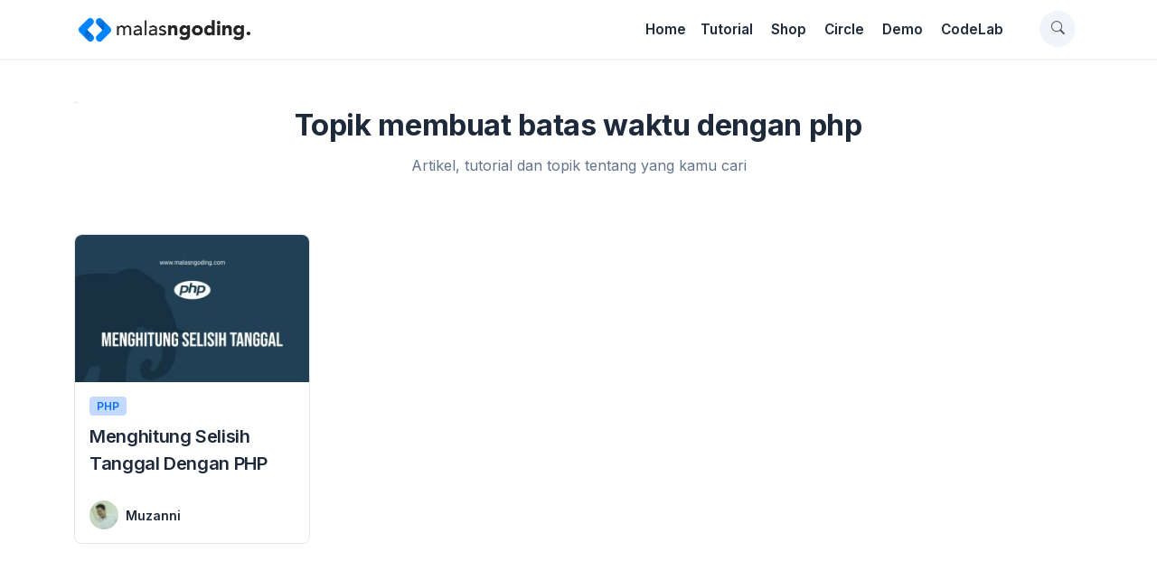

--- FILE ---
content_type: text/html; charset=UTF-8
request_url: https://www.malasngoding.com/tag/membuat-batas-waktu-dengan-php/
body_size: 13055
content:
 <!DOCTYPE html>
 <html lang="id-ID">
 <head>
 	<meta charset="UTF-8">	
 	<meta charset="utf-8">
 	<meta http-equiv="X-UA-Compatible" content="IE=edge">
 	<meta name="viewport" content="width=device-width,initial-scale=1">
 	<meta name="facebook-domain-verification" content="6cc81ind4veuimm8b41ibk441ezmht" />
 	<title>Materi tentang membuat batas waktu dengan php - Malas Ngoding</title>
 	<link rel="profile" href="https://gmpg.org/xfn/11">
 	<link rel="pingback" href="https://www.malasngoding.com/xmlrpc.php">
 	<link href="https://www.malasngoding.com/tag/membuat-batas-waktu-dengan-php/" hreflang='id-id' rel='alternate'/>
 	<link rel="icon" href="https://www.malasngoding.com/wp-content/uploads/2020/03/pavicon.png" type="image/x-icon" />
 	<link rel="shortcut icon" href="https://www.malasngoding.com/wp-content/uploads/2020/03/pavicon.png" type="image/x-icon" />
 	<!-- <link href="https://fonts.googleapis.com/css?family=Open+Sans:400,500,600,700" rel="stylesheet"> -->
 	<link rel="preconnect" href="https://fonts.googleapis.com">
 	<link rel="preconnect" href="https://fonts.gstatic.com" crossorigin>
 	<!-- <link href="https://fonts.googleapis.com/css2?family=Merriweather&family=Playfair+Display&display=swap" rel="stylesheet">  -->
 	 	<meta name='robots' content='index, follow, max-image-preview:large, max-snippet:-1, max-video-preview:-1' />

	<!-- This site is optimized with the Yoast SEO plugin v22.3 - https://yoast.com/wordpress/plugins/seo/ -->
	<link rel="canonical" href="https://www.malasngoding.com/tag/membuat-batas-waktu-dengan-php/" />
	<meta property="og:locale" content="en_US" />
	<meta property="og:type" content="article" />
	<meta property="og:title" content="Materi tentang membuat batas waktu dengan php - Malas Ngoding" />
	<meta property="og:url" content="https://www.malasngoding.com/tag/membuat-batas-waktu-dengan-php/" />
	<meta property="og:site_name" content="Malas Ngoding" />
	<meta name="twitter:card" content="summary_large_image" />
	<script type="application/ld+json" class="yoast-schema-graph">{"@context":"https://schema.org","@graph":[{"@type":"CollectionPage","@id":"https://www.malasngoding.com/tag/membuat-batas-waktu-dengan-php/","url":"https://www.malasngoding.com/tag/membuat-batas-waktu-dengan-php/","name":"Materi tentang membuat batas waktu dengan php - Malas Ngoding","isPartOf":{"@id":"https://www.malasngoding.com/#website"},"primaryImageOfPage":{"@id":"https://www.malasngoding.com/tag/membuat-batas-waktu-dengan-php/#primaryimage"},"image":{"@id":"https://www.malasngoding.com/tag/membuat-batas-waktu-dengan-php/#primaryimage"},"thumbnailUrl":"https://www.malasngoding.com/wp-content/uploads/2023/11/cover-menghitung-selisih-tanggal-dengan-php.jpg","breadcrumb":{"@id":"https://www.malasngoding.com/tag/membuat-batas-waktu-dengan-php/#breadcrumb"},"inLanguage":"en-US"},{"@type":"ImageObject","inLanguage":"en-US","@id":"https://www.malasngoding.com/tag/membuat-batas-waktu-dengan-php/#primaryimage","url":"https://www.malasngoding.com/wp-content/uploads/2023/11/cover-menghitung-selisih-tanggal-dengan-php.jpg","contentUrl":"https://www.malasngoding.com/wp-content/uploads/2023/11/cover-menghitung-selisih-tanggal-dengan-php.jpg","width":945,"height":595,"caption":"menghitung selisih tanggal pada php"},{"@type":"BreadcrumbList","@id":"https://www.malasngoding.com/tag/membuat-batas-waktu-dengan-php/#breadcrumb","itemListElement":[{"@type":"ListItem","position":1,"name":"Home","item":"https://www.malasngoding.com/"},{"@type":"ListItem","position":2,"name":"membuat batas waktu dengan php"}]},{"@type":"WebSite","@id":"https://www.malasngoding.com/#website","url":"https://www.malasngoding.com/","name":"Malas Ngoding","description":"Tutorial belajar pemrograman web, mobile, design","potentialAction":[{"@type":"SearchAction","target":{"@type":"EntryPoint","urlTemplate":"https://www.malasngoding.com/?s={search_term_string}"},"query-input":"required name=search_term_string"}],"inLanguage":"en-US"}]}</script>
	<!-- / Yoast SEO plugin. -->


<link rel='dns-prefetch' href='//cpwebassets.codepen.io' />
<link rel='dns-prefetch' href='//ajax.googleapis.com' />
<link rel='dns-prefetch' href='//cdn.jsdelivr.net' />
<link rel="alternate" type="application/rss+xml" title="Malas Ngoding &raquo; membuat batas waktu dengan php Tag Feed" href="https://www.malasngoding.com/tag/membuat-batas-waktu-dengan-php/feed/" />
<script type="text/javascript">
window._wpemojiSettings = {"baseUrl":"https:\/\/s.w.org\/images\/core\/emoji\/14.0.0\/72x72\/","ext":".png","svgUrl":"https:\/\/s.w.org\/images\/core\/emoji\/14.0.0\/svg\/","svgExt":".svg","source":{"concatemoji":"https:\/\/www.malasngoding.com\/wp-includes\/js\/wp-emoji-release.min.js?ver=5deecd3297e96c3d31ebc6b0a7dae6ad"}};
/*! This file is auto-generated */
!function(i,n){var o,s,e;function c(e){try{var t={supportTests:e,timestamp:(new Date).valueOf()};sessionStorage.setItem(o,JSON.stringify(t))}catch(e){}}function p(e,t,n){e.clearRect(0,0,e.canvas.width,e.canvas.height),e.fillText(t,0,0);var t=new Uint32Array(e.getImageData(0,0,e.canvas.width,e.canvas.height).data),r=(e.clearRect(0,0,e.canvas.width,e.canvas.height),e.fillText(n,0,0),new Uint32Array(e.getImageData(0,0,e.canvas.width,e.canvas.height).data));return t.every(function(e,t){return e===r[t]})}function u(e,t,n){switch(t){case"flag":return n(e,"\ud83c\udff3\ufe0f\u200d\u26a7\ufe0f","\ud83c\udff3\ufe0f\u200b\u26a7\ufe0f")?!1:!n(e,"\ud83c\uddfa\ud83c\uddf3","\ud83c\uddfa\u200b\ud83c\uddf3")&&!n(e,"\ud83c\udff4\udb40\udc67\udb40\udc62\udb40\udc65\udb40\udc6e\udb40\udc67\udb40\udc7f","\ud83c\udff4\u200b\udb40\udc67\u200b\udb40\udc62\u200b\udb40\udc65\u200b\udb40\udc6e\u200b\udb40\udc67\u200b\udb40\udc7f");case"emoji":return!n(e,"\ud83e\udef1\ud83c\udffb\u200d\ud83e\udef2\ud83c\udfff","\ud83e\udef1\ud83c\udffb\u200b\ud83e\udef2\ud83c\udfff")}return!1}function f(e,t,n){var r="undefined"!=typeof WorkerGlobalScope&&self instanceof WorkerGlobalScope?new OffscreenCanvas(300,150):i.createElement("canvas"),a=r.getContext("2d",{willReadFrequently:!0}),o=(a.textBaseline="top",a.font="600 32px Arial",{});return e.forEach(function(e){o[e]=t(a,e,n)}),o}function t(e){var t=i.createElement("script");t.src=e,t.defer=!0,i.head.appendChild(t)}"undefined"!=typeof Promise&&(o="wpEmojiSettingsSupports",s=["flag","emoji"],n.supports={everything:!0,everythingExceptFlag:!0},e=new Promise(function(e){i.addEventListener("DOMContentLoaded",e,{once:!0})}),new Promise(function(t){var n=function(){try{var e=JSON.parse(sessionStorage.getItem(o));if("object"==typeof e&&"number"==typeof e.timestamp&&(new Date).valueOf()<e.timestamp+604800&&"object"==typeof e.supportTests)return e.supportTests}catch(e){}return null}();if(!n){if("undefined"!=typeof Worker&&"undefined"!=typeof OffscreenCanvas&&"undefined"!=typeof URL&&URL.createObjectURL&&"undefined"!=typeof Blob)try{var e="postMessage("+f.toString()+"("+[JSON.stringify(s),u.toString(),p.toString()].join(",")+"));",r=new Blob([e],{type:"text/javascript"}),a=new Worker(URL.createObjectURL(r),{name:"wpTestEmojiSupports"});return void(a.onmessage=function(e){c(n=e.data),a.terminate(),t(n)})}catch(e){}c(n=f(s,u,p))}t(n)}).then(function(e){for(var t in e)n.supports[t]=e[t],n.supports.everything=n.supports.everything&&n.supports[t],"flag"!==t&&(n.supports.everythingExceptFlag=n.supports.everythingExceptFlag&&n.supports[t]);n.supports.everythingExceptFlag=n.supports.everythingExceptFlag&&!n.supports.flag,n.DOMReady=!1,n.readyCallback=function(){n.DOMReady=!0}}).then(function(){return e}).then(function(){var e;n.supports.everything||(n.readyCallback(),(e=n.source||{}).concatemoji?t(e.concatemoji):e.wpemoji&&e.twemoji&&(t(e.twemoji),t(e.wpemoji)))}))}((window,document),window._wpemojiSettings);
</script>
<style type="text/css">
img.wp-smiley,
img.emoji {
	display: inline !important;
	border: none !important;
	box-shadow: none !important;
	height: 1em !important;
	width: 1em !important;
	margin: 0 0.07em !important;
	vertical-align: -0.1em !important;
	background: none !important;
	padding: 0 !important;
}
</style>
	<link rel='stylesheet' id='crayon-css' href='https://www.malasngoding.com/wp-content/plugins/crayon-syntax-highlighter/css/min/crayon.min.css?ver=_2.7.2_beta' type='text/css' media='all' />
<link rel='stylesheet' id='crayon-theme-classic-css' href='https://www.malasngoding.com/wp-content/plugins/crayon-syntax-highlighter/themes/classic/classic.css?ver=_2.7.2_beta' type='text/css' media='all' />
<link rel='stylesheet' id='crayon-font-monaco-css' href='https://www.malasngoding.com/wp-content/plugins/crayon-syntax-highlighter/fonts/monaco.css?ver=_2.7.2_beta' type='text/css' media='all' />
<link rel='stylesheet' id='wp-block-library-css' href='https://www.malasngoding.com/wp-includes/css/dist/block-library/style.min.css?ver=5deecd3297e96c3d31ebc6b0a7dae6ad' type='text/css' media='all' />
<style id='classic-theme-styles-inline-css' type='text/css'>
/*! This file is auto-generated */
.wp-block-button__link{color:#fff;background-color:#32373c;border-radius:9999px;box-shadow:none;text-decoration:none;padding:calc(.667em + 2px) calc(1.333em + 2px);font-size:1.125em}.wp-block-file__button{background:#32373c;color:#fff;text-decoration:none}
</style>
<style id='global-styles-inline-css' type='text/css'>
body{--wp--preset--color--black: #000000;--wp--preset--color--cyan-bluish-gray: #abb8c3;--wp--preset--color--white: #ffffff;--wp--preset--color--pale-pink: #f78da7;--wp--preset--color--vivid-red: #cf2e2e;--wp--preset--color--luminous-vivid-orange: #ff6900;--wp--preset--color--luminous-vivid-amber: #fcb900;--wp--preset--color--light-green-cyan: #7bdcb5;--wp--preset--color--vivid-green-cyan: #00d084;--wp--preset--color--pale-cyan-blue: #8ed1fc;--wp--preset--color--vivid-cyan-blue: #0693e3;--wp--preset--color--vivid-purple: #9b51e0;--wp--preset--gradient--vivid-cyan-blue-to-vivid-purple: linear-gradient(135deg,rgba(6,147,227,1) 0%,rgb(155,81,224) 100%);--wp--preset--gradient--light-green-cyan-to-vivid-green-cyan: linear-gradient(135deg,rgb(122,220,180) 0%,rgb(0,208,130) 100%);--wp--preset--gradient--luminous-vivid-amber-to-luminous-vivid-orange: linear-gradient(135deg,rgba(252,185,0,1) 0%,rgba(255,105,0,1) 100%);--wp--preset--gradient--luminous-vivid-orange-to-vivid-red: linear-gradient(135deg,rgba(255,105,0,1) 0%,rgb(207,46,46) 100%);--wp--preset--gradient--very-light-gray-to-cyan-bluish-gray: linear-gradient(135deg,rgb(238,238,238) 0%,rgb(169,184,195) 100%);--wp--preset--gradient--cool-to-warm-spectrum: linear-gradient(135deg,rgb(74,234,220) 0%,rgb(151,120,209) 20%,rgb(207,42,186) 40%,rgb(238,44,130) 60%,rgb(251,105,98) 80%,rgb(254,248,76) 100%);--wp--preset--gradient--blush-light-purple: linear-gradient(135deg,rgb(255,206,236) 0%,rgb(152,150,240) 100%);--wp--preset--gradient--blush-bordeaux: linear-gradient(135deg,rgb(254,205,165) 0%,rgb(254,45,45) 50%,rgb(107,0,62) 100%);--wp--preset--gradient--luminous-dusk: linear-gradient(135deg,rgb(255,203,112) 0%,rgb(199,81,192) 50%,rgb(65,88,208) 100%);--wp--preset--gradient--pale-ocean: linear-gradient(135deg,rgb(255,245,203) 0%,rgb(182,227,212) 50%,rgb(51,167,181) 100%);--wp--preset--gradient--electric-grass: linear-gradient(135deg,rgb(202,248,128) 0%,rgb(113,206,126) 100%);--wp--preset--gradient--midnight: linear-gradient(135deg,rgb(2,3,129) 0%,rgb(40,116,252) 100%);--wp--preset--font-size--small: 13px;--wp--preset--font-size--medium: 20px;--wp--preset--font-size--large: 36px;--wp--preset--font-size--x-large: 42px;--wp--preset--spacing--20: 0.44rem;--wp--preset--spacing--30: 0.67rem;--wp--preset--spacing--40: 1rem;--wp--preset--spacing--50: 1.5rem;--wp--preset--spacing--60: 2.25rem;--wp--preset--spacing--70: 3.38rem;--wp--preset--spacing--80: 5.06rem;--wp--preset--shadow--natural: 6px 6px 9px rgba(0, 0, 0, 0.2);--wp--preset--shadow--deep: 12px 12px 50px rgba(0, 0, 0, 0.4);--wp--preset--shadow--sharp: 6px 6px 0px rgba(0, 0, 0, 0.2);--wp--preset--shadow--outlined: 6px 6px 0px -3px rgba(255, 255, 255, 1), 6px 6px rgba(0, 0, 0, 1);--wp--preset--shadow--crisp: 6px 6px 0px rgba(0, 0, 0, 1);}:where(.is-layout-flex){gap: 0.5em;}:where(.is-layout-grid){gap: 0.5em;}body .is-layout-flow > .alignleft{float: left;margin-inline-start: 0;margin-inline-end: 2em;}body .is-layout-flow > .alignright{float: right;margin-inline-start: 2em;margin-inline-end: 0;}body .is-layout-flow > .aligncenter{margin-left: auto !important;margin-right: auto !important;}body .is-layout-constrained > .alignleft{float: left;margin-inline-start: 0;margin-inline-end: 2em;}body .is-layout-constrained > .alignright{float: right;margin-inline-start: 2em;margin-inline-end: 0;}body .is-layout-constrained > .aligncenter{margin-left: auto !important;margin-right: auto !important;}body .is-layout-constrained > :where(:not(.alignleft):not(.alignright):not(.alignfull)){max-width: var(--wp--style--global--content-size);margin-left: auto !important;margin-right: auto !important;}body .is-layout-constrained > .alignwide{max-width: var(--wp--style--global--wide-size);}body .is-layout-flex{display: flex;}body .is-layout-flex{flex-wrap: wrap;align-items: center;}body .is-layout-flex > *{margin: 0;}body .is-layout-grid{display: grid;}body .is-layout-grid > *{margin: 0;}:where(.wp-block-columns.is-layout-flex){gap: 2em;}:where(.wp-block-columns.is-layout-grid){gap: 2em;}:where(.wp-block-post-template.is-layout-flex){gap: 1.25em;}:where(.wp-block-post-template.is-layout-grid){gap: 1.25em;}.has-black-color{color: var(--wp--preset--color--black) !important;}.has-cyan-bluish-gray-color{color: var(--wp--preset--color--cyan-bluish-gray) !important;}.has-white-color{color: var(--wp--preset--color--white) !important;}.has-pale-pink-color{color: var(--wp--preset--color--pale-pink) !important;}.has-vivid-red-color{color: var(--wp--preset--color--vivid-red) !important;}.has-luminous-vivid-orange-color{color: var(--wp--preset--color--luminous-vivid-orange) !important;}.has-luminous-vivid-amber-color{color: var(--wp--preset--color--luminous-vivid-amber) !important;}.has-light-green-cyan-color{color: var(--wp--preset--color--light-green-cyan) !important;}.has-vivid-green-cyan-color{color: var(--wp--preset--color--vivid-green-cyan) !important;}.has-pale-cyan-blue-color{color: var(--wp--preset--color--pale-cyan-blue) !important;}.has-vivid-cyan-blue-color{color: var(--wp--preset--color--vivid-cyan-blue) !important;}.has-vivid-purple-color{color: var(--wp--preset--color--vivid-purple) !important;}.has-black-background-color{background-color: var(--wp--preset--color--black) !important;}.has-cyan-bluish-gray-background-color{background-color: var(--wp--preset--color--cyan-bluish-gray) !important;}.has-white-background-color{background-color: var(--wp--preset--color--white) !important;}.has-pale-pink-background-color{background-color: var(--wp--preset--color--pale-pink) !important;}.has-vivid-red-background-color{background-color: var(--wp--preset--color--vivid-red) !important;}.has-luminous-vivid-orange-background-color{background-color: var(--wp--preset--color--luminous-vivid-orange) !important;}.has-luminous-vivid-amber-background-color{background-color: var(--wp--preset--color--luminous-vivid-amber) !important;}.has-light-green-cyan-background-color{background-color: var(--wp--preset--color--light-green-cyan) !important;}.has-vivid-green-cyan-background-color{background-color: var(--wp--preset--color--vivid-green-cyan) !important;}.has-pale-cyan-blue-background-color{background-color: var(--wp--preset--color--pale-cyan-blue) !important;}.has-vivid-cyan-blue-background-color{background-color: var(--wp--preset--color--vivid-cyan-blue) !important;}.has-vivid-purple-background-color{background-color: var(--wp--preset--color--vivid-purple) !important;}.has-black-border-color{border-color: var(--wp--preset--color--black) !important;}.has-cyan-bluish-gray-border-color{border-color: var(--wp--preset--color--cyan-bluish-gray) !important;}.has-white-border-color{border-color: var(--wp--preset--color--white) !important;}.has-pale-pink-border-color{border-color: var(--wp--preset--color--pale-pink) !important;}.has-vivid-red-border-color{border-color: var(--wp--preset--color--vivid-red) !important;}.has-luminous-vivid-orange-border-color{border-color: var(--wp--preset--color--luminous-vivid-orange) !important;}.has-luminous-vivid-amber-border-color{border-color: var(--wp--preset--color--luminous-vivid-amber) !important;}.has-light-green-cyan-border-color{border-color: var(--wp--preset--color--light-green-cyan) !important;}.has-vivid-green-cyan-border-color{border-color: var(--wp--preset--color--vivid-green-cyan) !important;}.has-pale-cyan-blue-border-color{border-color: var(--wp--preset--color--pale-cyan-blue) !important;}.has-vivid-cyan-blue-border-color{border-color: var(--wp--preset--color--vivid-cyan-blue) !important;}.has-vivid-purple-border-color{border-color: var(--wp--preset--color--vivid-purple) !important;}.has-vivid-cyan-blue-to-vivid-purple-gradient-background{background: var(--wp--preset--gradient--vivid-cyan-blue-to-vivid-purple) !important;}.has-light-green-cyan-to-vivid-green-cyan-gradient-background{background: var(--wp--preset--gradient--light-green-cyan-to-vivid-green-cyan) !important;}.has-luminous-vivid-amber-to-luminous-vivid-orange-gradient-background{background: var(--wp--preset--gradient--luminous-vivid-amber-to-luminous-vivid-orange) !important;}.has-luminous-vivid-orange-to-vivid-red-gradient-background{background: var(--wp--preset--gradient--luminous-vivid-orange-to-vivid-red) !important;}.has-very-light-gray-to-cyan-bluish-gray-gradient-background{background: var(--wp--preset--gradient--very-light-gray-to-cyan-bluish-gray) !important;}.has-cool-to-warm-spectrum-gradient-background{background: var(--wp--preset--gradient--cool-to-warm-spectrum) !important;}.has-blush-light-purple-gradient-background{background: var(--wp--preset--gradient--blush-light-purple) !important;}.has-blush-bordeaux-gradient-background{background: var(--wp--preset--gradient--blush-bordeaux) !important;}.has-luminous-dusk-gradient-background{background: var(--wp--preset--gradient--luminous-dusk) !important;}.has-pale-ocean-gradient-background{background: var(--wp--preset--gradient--pale-ocean) !important;}.has-electric-grass-gradient-background{background: var(--wp--preset--gradient--electric-grass) !important;}.has-midnight-gradient-background{background: var(--wp--preset--gradient--midnight) !important;}.has-small-font-size{font-size: var(--wp--preset--font-size--small) !important;}.has-medium-font-size{font-size: var(--wp--preset--font-size--medium) !important;}.has-large-font-size{font-size: var(--wp--preset--font-size--large) !important;}.has-x-large-font-size{font-size: var(--wp--preset--font-size--x-large) !important;}
.wp-block-navigation a:where(:not(.wp-element-button)){color: inherit;}
:where(.wp-block-post-template.is-layout-flex){gap: 1.25em;}:where(.wp-block-post-template.is-layout-grid){gap: 1.25em;}
:where(.wp-block-columns.is-layout-flex){gap: 2em;}:where(.wp-block-columns.is-layout-grid){gap: 2em;}
.wp-block-pullquote{font-size: 1.5em;line-height: 1.6;}
</style>
<link rel='stylesheet' id='woocommerce-layout-css' href='https://www.malasngoding.com/wp-content/plugins/woocommerce/assets/css/woocommerce-layout.css?ver=8.7.2' type='text/css' media='all' />
<link rel='stylesheet' id='woocommerce-smallscreen-css' href='https://www.malasngoding.com/wp-content/plugins/woocommerce/assets/css/woocommerce-smallscreen.css?ver=8.7.2' type='text/css' media='only screen and (max-width: 768px)' />
<link rel='stylesheet' id='woocommerce-general-css' href='https://www.malasngoding.com/wp-content/plugins/woocommerce/assets/css/woocommerce.css?ver=8.7.2' type='text/css' media='all' />
<style id='woocommerce-inline-inline-css' type='text/css'>
.woocommerce form .form-row .required { visibility: visible; }
</style>
<link rel='stylesheet' id='bootstrap-icon-css' href='//cdn.jsdelivr.net/npm/bootstrap-icons@1.10.5/font/bootstrap-icons.css?ver=5deecd3297e96c3d31ebc6b0a7dae6ad' type='text/css' media='all' />
<link rel='stylesheet' id='bootstrap-css' href='https://www.malasngoding.com/wp-content/themes/malasngodingv4/assets/css/bootstrap.min.css?ver=5deecd3297e96c3d31ebc6b0a7dae6ad' type='text/css' media='all' />
<link rel='stylesheet' id='style-css' href='https://www.malasngoding.com/wp-content/themes/malasngodingv4/style.css?ver=5deecd3297e96c3d31ebc6b0a7dae6ad' type='text/css' media='all' />
<script type='text/javascript' src='https://www.malasngoding.com/wp-includes/js/jquery/jquery.min.js?ver=3.7.0' id='jquery-core-js'></script>
<script type='text/javascript' src='https://www.malasngoding.com/wp-includes/js/jquery/jquery-migrate.min.js?ver=3.4.1' id='jquery-migrate-js'></script>
<script type='text/javascript' id='crayon_js-js-extra'>
/* <![CDATA[ */
var CrayonSyntaxSettings = {"version":"_2.7.2_beta","is_admin":"0","ajaxurl":"https:\/\/www.malasngoding.com\/wp-admin\/admin-ajax.php","prefix":"crayon-","setting":"crayon-setting","selected":"crayon-setting-selected","changed":"crayon-setting-changed","special":"crayon-setting-special","orig_value":"data-orig-value","debug":""};
var CrayonSyntaxStrings = {"copy":"Press %s to Copy, %s to Paste","minimize":"Click To Expand Code"};
/* ]]> */
</script>
<script type='text/javascript' src='https://www.malasngoding.com/wp-content/plugins/crayon-syntax-highlighter/js/min/crayon.min.js?ver=_2.7.2_beta' id='crayon_js-js'></script>
<script type='text/javascript' src='https://www.malasngoding.com/wp-content/plugins/woocommerce/assets/js/jquery-blockui/jquery.blockUI.min.js?ver=2.7.0-wc.8.7.2' id='jquery-blockui-js' defer data-wp-strategy='defer'></script>
<script type='text/javascript' id='wc-add-to-cart-js-extra'>
/* <![CDATA[ */
var wc_add_to_cart_params = {"ajax_url":"\/wp-admin\/admin-ajax.php","wc_ajax_url":"\/?wc-ajax=%%endpoint%%","i18n_view_cart":"View cart","cart_url":"https:\/\/www.malasngoding.com\/cart\/","is_cart":"","cart_redirect_after_add":"no"};
/* ]]> */
</script>
<script type='text/javascript' src='https://www.malasngoding.com/wp-content/plugins/woocommerce/assets/js/frontend/add-to-cart.min.js?ver=8.7.2' id='wc-add-to-cart-js' defer data-wp-strategy='defer'></script>
<script type='text/javascript' src='https://www.malasngoding.com/wp-content/plugins/woocommerce/assets/js/js-cookie/js.cookie.min.js?ver=2.1.4-wc.8.7.2' id='js-cookie-js' defer data-wp-strategy='defer'></script>
<script type='text/javascript' id='woocommerce-js-extra'>
/* <![CDATA[ */
var woocommerce_params = {"ajax_url":"\/wp-admin\/admin-ajax.php","wc_ajax_url":"\/?wc-ajax=%%endpoint%%"};
/* ]]> */
</script>
<script type='text/javascript' src='https://www.malasngoding.com/wp-content/plugins/woocommerce/assets/js/frontend/woocommerce.min.js?ver=8.7.2' id='woocommerce-js' defer data-wp-strategy='defer'></script>
<script type='text/javascript' src='https://ajax.googleapis.com/ajax/libs/jquery/3.2.1/jquery.min.js?ver=5deecd3297e96c3d31ebc6b0a7dae6ad' id='jquery.min.js-js'></script>
<script type='text/javascript' src='https://www.malasngoding.com/wp-content/themes/malasngodingv4/assets/js/popper.min.js?ver=5deecd3297e96c3d31ebc6b0a7dae6ad' id='popper.min.js-js'></script>
<script type='text/javascript' src='https://www.malasngoding.com/wp-content/themes/malasngodingv4/assets/js/bootstrap.min.js?ver=5deecd3297e96c3d31ebc6b0a7dae6ad' id='bootstrap.js-js'></script>
<script type='text/javascript' src='https://www.malasngoding.com/wp-content/themes/malasngodingv4/assets/js/holder.min.js?ver=5deecd3297e96c3d31ebc6b0a7dae6ad' id='holder.min.js-js'></script>
<script type='text/javascript' src='https://www.malasngoding.com/wp-content/themes/malasngodingv4/assets/js/malasngoding.js?ver=5deecd3297e96c3d31ebc6b0a7dae6ad' id='malasngoding.js-js'></script>
<link rel="https://api.w.org/" href="https://www.malasngoding.com/wp-json/" /><link rel="alternate" type="application/json" href="https://www.malasngoding.com/wp-json/wp/v2/tags/6358" /><link rel="EditURI" type="application/rsd+xml" title="RSD" href="https://www.malasngoding.com/xmlrpc.php?rsd" />
		<script>
			document.documentElement.className = document.documentElement.className.replace( 'no-js', 'js' );
		</script>
				<style>
			.no-js img.lazyload { display: none; }
			figure.wp-block-image img.lazyloading { min-width: 150px; }
							.lazyload, .lazyloading { opacity: 0; }
				.lazyloaded {
					opacity: 1;
					transition: opacity 400ms;
					transition-delay: 0ms;
				}
					</style>
			<noscript><style>.woocommerce-product-gallery{ opacity: 1 !important; }</style></noscript>
	
 	<!-- <script async src="https://pagead2.googlesyndication.com/pagead/js/adsbygoogle.js?client=ca-pub-1578928137825586"
 	crossorigin="anonymous"></script> -->

 	<!-- google site verification -->
 	<meta name="google-site-verification" content="hhP-8nxm9hqPPU4TWzvch7L5U2B_qr-nviWzHhOMY3g" />
 	<meta name="msvalidate.01" content="7455FA86CA32441C7F0838B9F61317DA" />

 	<script>
 		(function(i,s,o,g,r,a,m){i['GoogleAnalyticsObject']=r;i[r]=i[r]||function(){
 			(i[r].q=i[r].q||[]).push(arguments)},i[r].l=1*new Date();a=s.createElement(o),
 			m=s.getElementsByTagName(o)[0];a.async=1;a.src=g;m.parentNode.insertBefore(a,m)
 		})(window,document,'script','//www.google-analytics.com/analytics.js','ga');

 		ga('create', 'UA-71840134-1', 'auto');
 		ga('send', 'pageview');
 	</script>
 	<!-- end google site verification -->

 </head>
 <body data-rsssl=1 class="archive tag tag-membuat-batas-waktu-dengan-php tag-6358 theme-malasngodingv4 woocommerce-no-js">

 	<div id="fb-root"></div>
 	<script>(function(d, s, id) {
 		var js, fjs = d.getElementsByTagName(s)[0];
 		if (d.getElementById(id)) return;
 		js = d.createElement(s); js.id = id;
 		js.src = "//connect.facebook.net/id_ID/sdk.js#xfbml=1&version=v2.5";
 		fjs.parentNode.insertBefore(js, fjs);
 	}(document, 'script', 'facebook-jssdk'));</script>

 	<!-- <header>
 		<nav class="navbar navbar-expand-lg">
 			<div class="container px-0 px-md-3">

 				<a class="navbar-brand d-flex" href="https://www.malasngoding.com" title="Malas Ngoding | Tutorial belajar pemrograman web, mobile, desktop" alt="Malas Ngoding | Tutorial belajar pemrograman web, mobile, desktop">
 					<img   data-src="https://localhost/malasngoding/wp-content/uploads/2023/06/logo.png" class="logo lazyload" src="[data-uri]"><noscript><img class="logo" src="https://localhost/malasngoding/wp-content/uploads/2023/06/logo.png"></noscript>
 				</a>

 				<button class="navbar-toggler" type="button" data-bs-toggle="collapse" data-bs-target="#primary-menu" aria-controls="primary-menu" aria-expanded="false" aria-label="Toggle navigation">
 					<span class="navbar-toggler-icon"></span>
 				</button>

 				<div class="collapse navbar-collapse pt-3 pt-lg-0" id="primary-menu">
 					<ul class="navbar-nav ms-lg-4 me-auto mb-2 mb-lg-0">
 						<li class="nav-item me-">
 							<a class="nav-link active" aria-current="page" href="#">Home</a>
 						</li>
 						<li class="nav-item me-">
 							<a class="nav-link" href="#">Tutorial</a>
 						</li>
 						<li class="nav-item me-">
 							<a class="nav-link" href="#">Roadmap</a>
 						</li>
						<li class="nav-item me-">
							<a class="nav-link" href="#">Shop</a>
						</li>
						<li class="nav-item me-">
							<a class="nav-link" href="#">Circle</a>
						</li>
						<li class="nav-item me-">
							<a class="nav-link" href="#">CodeLab</a>
						</li>
						<li class="nav-item dropdown">
							<a class="nav-link dropdown-toggle" href="#" role="button" data-bs-toggle="dropdown" aria-expanded="false">
								ToolBox
							</a>
							<ul class="dropdown-menu mt-2 py-3">
								<li>
									<a class="dropdown-item py-2" href="">
										<div class="d-flex align-items-center">
											<i class="bi bi-file-text fs-4 text-primary"></i>
											<div class="ms-3">
												<h5 class="mb-0">Dummy Data Generator</h5>
												<p class="mb-0 small">
													<small>Buat ribuan data dummy</small>
												</p>
											</div>
										</div>
									</a>
								</li>
								<li>
									<a class="dropdown-item py-2" href="">
										<div class="d-flex align-items-center">
											<i class="bi bi-file-text fs-4 text-primary"></i>
											<div class="ms-3">
												<h5 class="mb-0">Password Generator</h5>
												<p class="mb-0 small">
													<small>Enkripsi password</small>
												</p>
											</div>
										</div>
									</a>
								</li>
								<li>
									<a class="dropdown-item py-2" href="">
										<div class="d-flex align-items-center">
											<i class="bi bi-file-text fs-4 text-primary"></i>
											<div class="ms-3">
												<h5 class="mb-0">CRUD Builder</h5>
												<p class="mb-0 small">
													<small>Buat CRUD otomatis tanpa coding</small>
												</p>
											</div>
										</div>
									</a>
								</li>
								<li>
									<a class="dropdown-item py-2" href="">
										<div class="d-flex align-items-center">
											<i class="bi bi-file-text fs-4 text-primary"></i>
											<div class="ms-3">
												<h5 class="mb-0">Bootstrap Builder</h5>
												<p class="mb-0 small">
													<small>Buat Template Bootstrap tanpa coding</small>
												</p>
											</div>
										</div>
									</a>
								</li>
							</ul>
						</li>
					</ul>

					<div class="gap-5">
						<button type="button" class="rounded-circle form-check fs- btn btn-light btn-icon rounded-circle ms-1" data-bs-toggle="modal" data-bs-target="#mocalCari"><i class="bi bi-search"></i></button>
						<a href="" class="rounded-circle form-check fs- btn btn-light btn-icon rounded-circle ms-1"><i class="bi bi-sun-fill"></i></a>
						<a href="https://www.malasngoding.com/login" class="btn btn-outline-primary ms-1">Sign In</a>
						<a href="https://www.malasngoding.com/register" class="btn btn-primary ms-1">Sign Up</a>
					</div>

				</div>
			</div>
		</nav>
 	</header> -->

 	<header>
 		<nav class="navbar navbar-expand-lg">
 			<div class="container px-0 px-md-3">

 				<a class="navbar-brand d-flex" href="https://www.malasngoding.com" title="Malas Ngoding | Tutorial belajar pemrograman web, mobile, desktop" alt="Malas Ngoding | Tutorial belajar pemrograman web, mobile, desktop">
 					<img height="28" width="192"  alt="Tutorial belajar pemrograman web, mobile, desktop"  data-src="https://www.malasngoding.com/wp-content/themes/malasngodingv4/img/logo.svg" class="logo lazyload" src="[data-uri]"><noscript><img height="28" width="192" class="logo" alt="Tutorial belajar pemrograman web, mobile, desktop" src="https://www.malasngoding.com/wp-content/themes/malasngodingv4/img/logo.svg"></noscript>
 				</a>

 				<button class="navbar-toggler" type="button" data-bs-toggle="collapse" data-bs-target="#primary-menu" aria-controls="primary-menu" aria-expanded="false" aria-label="Toggle navigation">
 					<span class="navbar-toggler-icon"></span>
 				</button>

 				<div class="collapse navbar-collapse pt-3 pt-lg-0" id="primary-menu">
 					<ul class="navbar-nav me-lg-4 ms-auto mb-2 mb-lg-0">
 						<li class="nav-item me-">
 							<a class="nav-link active" aria-current="page" href="https://www.malasngoding.com">Home</a>
 						</li>
 						<li class="nav-item me-lg-1">
 							<a class="nav-link" href="https://www.malasngoding.com/tutorial">Tutorial</a>
 						</li>
						<li class="nav-item me-lg-1">
							<a class="nav-link" href="https://www.malasngoding.com/shop">Shop</a>
						</li>
						<li class="nav-item me-lg-1">
							<a class="nav-link" href="https://www.malasngoding.com/circle">Circle</a>
						</li>
						<li class="nav-item me-lg-1">
							<a class="nav-link" href="https://www.malasngoding.com/demo">Demo</a>
						</li>
						<li class="nav-item me-lg-1">
							<a class="nav-link" href="https://www.malasngoding.com/lab">CodeLab</a>
						</li>						
					</ul>

					<div class="gap-5">
						<button type="button" class="rounded-circle form-check fs- btn btn-light btn-icon rounded-circle ms-1 me-1" data-bs-toggle="modal" data-bs-target="#mocalCari" aria-label="Search" role="button" title="Cari tutorial"><i class="bi bi-search"></i></button>
						<!-- <a href="" class="rounded-circle form-check fs- btn btn-light btn-icon rounded-circle ms-1 me-1"><i class="bi bi-sun-fill"></i></a> -->
						<!-- <a href="https://www.malasngoding.com/login" class="btn btn-outline-primary ms-1">Sign In</a> -->
						<!-- <a href="https://www.malasngoding.com/register" class="btn btn-primary ms-1">Sign Up</a> -->
					</div>

				</div>
			</div>
		</nav>
 	</header>

 	<div class="modal fade" id="mocalCari" tabindex="-1" aria-labelledby="exampleModalLabel" aria-hidden="true">
 		<div class="modal-dialog modal-dialog-centered modal-lg">
 			<div class="modal-content">
 				<div class="modal-header border-0">
 					<button type="button" class="btn-close text-dark small" data-bs-dismiss="modal" aria-label="Close"></button>
 				</div>
 				<div class="modal-body pt-3 pb-5">

 					<form id="searchform" action="https://www.malasngoding.com/" class="" method="get">
 						<div class="row justify-content-center">
 							<div class="col-md-11 col-12">
 								<p class="text-dark fw-semi">Mau cari tutorial apa?</p>
 								<div class="input-group mb-2">
 									<span class="input-group-text bg-light" id="basic-addon1"><i class="bi bi-search"></i></span>
 									<input  autocomplete="off" type="text" class="form-control bg-light border-start-0" placeholder="Cari tutorial .." aria-label="Cari tutorial .." aria-describedby="basic-addon1" value="" name="s" id="s">
 								</div>
 							</div>
 						</div>
 					</form>

 				</div>
 			</div>
 		</div>
 	</div>






<main class="page-shop">
	
	<section class="py-5 bg-white">
		<div class="container">

			<div class="bg-white breadcrumbs">
				<p id="breadcrumbs" class="text-sembunyi bg-white m-0"><span><span><a href="https://www.malasngoding.com/">Home</a></span> » <span class="breadcrumb_last" aria-current="page">membuat batas waktu dengan php</span></span></p>			
			</div>

			<div class="mb-5">
				<div class="row justify-content-center text-center">
					<div class="col-lg-7">
						<h1 class="h1 fw-bold display-">
						Topik membuat batas waktu dengan php	
						</h1>
						<p class="fs-">Artikel, tutorial dan topik tentang yang kamu cari</p>
					</div>
				</div>
			</div>

			<div class="row flex-row">

								
					<div class="col-lg-3 col-md-4">
	<div class="post card card-post mb-4 rounded-3">
		<a href="https://www.malasngoding.com/menghitung-selisih-tanggal-dengan-php/" class="card-img-top">
			<!-- Img  -->
			<img width="300" height="189"   alt="menghitung selisih tanggal pada php" decoding="async" fetchpriority="high" data-srcset="https://www.malasngoding.com/wp-content/uploads/2023/11/cover-menghitung-selisih-tanggal-dengan-php-300x189.jpg 300w, https://www.malasngoding.com/wp-content/uploads/2023/11/cover-menghitung-selisih-tanggal-dengan-php-768x484.jpg 768w, https://www.malasngoding.com/wp-content/uploads/2023/11/cover-menghitung-selisih-tanggal-dengan-php-600x378.jpg 600w, https://www.malasngoding.com/wp-content/uploads/2023/11/cover-menghitung-selisih-tanggal-dengan-php.jpg 945w"  data-src="https://www.malasngoding.com/wp-content/uploads/2023/11/cover-menghitung-selisih-tanggal-dengan-php-300x189.jpg" data-sizes="(max-width: 300px) 100vw, 300px" class="card-img-top rounded-top-3 post-sampul  wp-post-image lazyload" src="[data-uri]" /><noscript><img width="300" height="189" src="https://www.malasngoding.com/wp-content/uploads/2023/11/cover-menghitung-selisih-tanggal-dengan-php-300x189.jpg" class="card-img-top rounded-top-3 post-sampul  wp-post-image" alt="menghitung selisih tanggal pada php" decoding="async" fetchpriority="high" srcset="https://www.malasngoding.com/wp-content/uploads/2023/11/cover-menghitung-selisih-tanggal-dengan-php-300x189.jpg 300w, https://www.malasngoding.com/wp-content/uploads/2023/11/cover-menghitung-selisih-tanggal-dengan-php-768x484.jpg 768w, https://www.malasngoding.com/wp-content/uploads/2023/11/cover-menghitung-selisih-tanggal-dengan-php-600x378.jpg 600w, https://www.malasngoding.com/wp-content/uploads/2023/11/cover-menghitung-selisih-tanggal-dengan-php.jpg 945w" sizes="(max-width: 300px) 100vw, 300px" /></noscript>		</a>
		<!-- Card body -->
		<div class="card-body ">

			<article class="">
				<span class="meta-category d-flex gap-2 mb-2">
					<a class="border-primary bg-opacity-25 fw-semibold d-block badge text-primary post-category bg-primary rounded-1" rel="category tag" href="https://www.malasngoding.com/category/php/">PHP</a>				</span>

				<h3 class="post-title entry-title">
					<a class="text-inherit" href="https://www.malasngoding.com/menghitung-selisih-tanggal-dengan-php/">Menghitung Selisih Tanggal Dengan PHP</a>
				</h3>	

				<div class="d-fle mb-4">
					<span class="meta-date updated text-sembunyi"><time class="entry-date published updated">11 November 2023</time></span>

					<div class="post-excerpt card-text text-sembunyi">
						Halo sobat MalasNgoding.com, pada materi kali ini kita akan mengupas mengenai bagaimana sih cara menghitung selisih dari dua tanggal berbeda menggunakan php? Mengingat materi ini ...					</div>
				</div>

				<div class="postmeta d-flex align-items-center ">
					<img alt='avatar'  data-srcset='https://secure.gravatar.com/avatar/44d7fa49b07e132d8a215954a71d2171?s=52&#038;d=mm&#038;r=g 2x'  height='26' width='26' decoding='async' data-src='https://secure.gravatar.com/avatar/44d7fa49b07e132d8a215954a71d2171?s=26&#038;d=mm&#038;r=g' class='avatar avatar-26 photo rounded-circle avatar-sm me-2 lazyload' src='[data-uri]' /><noscript><img alt='avatar' src='https://secure.gravatar.com/avatar/44d7fa49b07e132d8a215954a71d2171?s=26&#038;d=mm&#038;r=g' srcset='https://secure.gravatar.com/avatar/44d7fa49b07e132d8a215954a71d2171?s=52&#038;d=mm&#038;r=g 2x' class='avatar avatar-26 photo rounded-circle avatar-sm me-2' height='26' width='26' decoding='async'/></noscript>										
					<span class="vcard author post-author">
						<a class="url fn n h5" href="https://www.malasngoding.com/author/muzanni/">Muzanni</a>
					</span>				
				</div>

			</article>

		</div>
	</div>
</div>				
			</div>


			<div class="row">
				<div class="col-md-12 col-lg-12 col-xs-12 col-sm-12">
					<center>
						<div class="post-pagination mt-5 mb-5">
													</div>
					</center>
				</div>
			</div>

		</div>
	</section>

</main>

	<section class="bg-white py-5 border-top">
		<div class="container py-3">
			<div class="row align-items-center justify-content-center">
				<div class="col-lg-3 col-md-4 col-8">
					<div class="p-3">
						<img height="258" width="258"  alt="Download ebook belajar HTML & CSS dasar untuk pemula gratis"  data-src="https://www.malasngoding.com/wp-content/uploads/2020/06/ebook-html-dan-css-dasar.png" class="card-img-top lazyload" src="[data-uri]"><noscript><img height="258" width="258" class="card-img-top" alt="Download ebook belajar HTML & CSS dasar untuk pemula gratis" src="https://www.malasngoding.com/wp-content/uploads/2020/06/ebook-html-dan-css-dasar.png"></noscript>
					</div>
				</div>
				<div class="col-lg-7 col-md-8 col-xs-12 col-sm-12">
					<div class="text-md-start text-center">
						<h3 class="fs-2 fw-bold">Download Ebook belajar HTML & CSS dasar untuk pemula gratis.</h3>
						<p class="mb-4 mt-4">
							Ebook ini bisa di download oleh teman-teman yang baru mulai belajar HTML dan CSS dasar tapi tidak tahu mau memulai belajar dari mana.
							materi pembelajaran sudah di susun secara sistematis dan di dukung contoh gambar.						
						</p>
						<a target="_blank" href="https://www.malasngoding.com/download-ebook-belajar-html-dan-css-dasar-gratis/" class="btn btn-primary px-4">DOWNLOAD</a>
					</div>
				</div>
			</div>
		</div> 
	</section>


	<!-- modal gratis ongkir -->

	<!-- Modal -->
	<div class="modal fade" id="modalOrder" tabindex="-1" aria-labelledby="modalOrderLabel" aria-hidden="true">
		<div class="modal-dialog">
			<div class="modal-content">
				<div class="modal-header">
					<h3 class="modal-title fs-5" id="modalOrderLabel">Penawaran Menarik</h3>
					<button type="button" class="btn-close" data-bs-dismiss="modal" aria-label="Close"></button>
				</div>
				<div class="modal-body">
					<p>
						Silahkan hubungi admin untuk membeli produk ini. produk bisa dikirimkan melalui email. 
						dan anda bisa langsung download.
						<br/>
						<br/>
						Sehingga tidak perlu menggunakan <b>biaya pengiriman</b>.
						<br/>
						<br/>
						Cara Pembelian / Hubungi :
						<table class="table">
							<tr>
								<th><i class="bi bi-whatsapp me-2"></i> <span class="d-none d-lg-block">Whatsapp</span></th>
								<td><a target="_blank" class="text-primary" href="https://wa.me/6289606767404?text=Saya mau order Menghitung Selisih Tanggal Dengan PHP">0896-0676-7404 <i class="bi bi-link"></i></a></td>
							</tr>
							<tr>
								<th><i class="bi bi-envelope me-2"></i> <span class="d-none d-lg-block">Email</span></th>
								<td><a target="_blank" class="text-primary" href="mailto:malasngoding@gmail.com">malasngoding@gmail.com <i class="bi bi-link"></i></a></td>
							</tr>
						</table>

						<br/>
						Dan dapatkan bonus menarik dengan membeli produk ini.
						<br/>
					</p>				
				</div>
				<div class="modal-footer">
					<a target="_blank" class="btn btn-primary" href="https://wa.me/6289606767404?text=Saya mau order Menghitung Selisih Tanggal Dengan PHP"> <i class="bi bi-whatsapp me-1"></i> Order Sekarang</a>
				</div>
			</div>
		</div>
	</div>

	<footer class="footer bg-white border-top pt-5 pb-3">
		<div class="container">

			<div class="d-flex flex-lg-wrap flex-wrap justify-content-center text-center gap-4 py-3">
				<a target="_blank" href="https://www.malasngoding.com/tutorial">Tutorial</a>
				<a target="_blank" href="https://www.malasngoding.com/shop">Shop</a>
				<a target="_blank" href="https://www.malasngoding.com/circle">Circle</a>
				<a target="_blank" href="https://www.malasngoding.com/cara-pemesanan-produk/">Cara Pembelian</a>
				<a target="_blank" href="https://www.malasngoding.com/kontak/">Kontak</a>
			</div>

			<div class="d-flex justify-content-center gap-4 my-4">
				<a target="_blank" aria-label="Subscribe youtube malasngoding.com" href="https://www.youtube.com/malasngoding?sub_confirmation=1"><i class="bi bi-youtube"></i></a>
				<a target="_blank" aria-label="Follow twitter malasngoding.com" href="https://twitter.com/malasngoding"><i class="bi bi-twitter"></i></a>
				<a target="_blank" aria-label="Like fanpage facebook malasngoding.com" href="https://www.facebook.com/malasngodingpage/"><i class="bi bi-facebook"></i></a>
				<a target="_blank" aria-label="Follow instagram malasngoding.com" href="https://www.instagram.com/malasngoding/"><i class="bi bi-instagram"></i></a>
				<a target="_blank" aria-label="Github malasngoding.com" href="https://github.com/malasngoding/"><i class="bi bi-github"></i></a>
				<a target="_blank" aria-label="Whatsapp" href="https://api.whatsapp.com/send?phone=6289606767404&text=Halo%20Admin"><i class="bi bi-whatsapp"></i></a>
			</div>

			<div>
				<p class="footer-by m-0 text-center py-2">						
					© 2026 <a href="https://www.malasngoding.com/">www.malasngoding.com</a> dengan <img width="25" height="25"  alt="Tutorial belajar pemrograman untuk pemula"  data-src="https://www.malasngoding.com/wp-content/uploads/2020/04/malas-ngoding-tutorial-pemrograman-terlengkap-bahasa-indonesia-untuk-pemula-sampai-mahir.gif" class="icon-hati lazyload" src="[data-uri]"><noscript><img width="25" height="25" class="icon-hati" alt="Tutorial belajar pemrograman untuk pemula" src="https://www.malasngoding.com/wp-content/uploads/2020/04/malas-ngoding-tutorial-pemrograman-terlengkap-bahasa-indonesia-untuk-pemula-sampai-mahir.gif"></noscript> 
				</p>
			</div>

		</div>
	</footer>

		<script type='text/javascript'>
		(function () {
			var c = document.body.className;
			c = c.replace(/woocommerce-no-js/, 'woocommerce-js');
			document.body.className = c;
		})();
	</script>
	<script type='text/javascript' src='https://cpwebassets.codepen.io/assets/embed/ei.js?ver=1.0.1' id='codepen-embed-script-js'></script>
<script type='text/javascript' src='https://www.malasngoding.com/wp-content/plugins/woocommerce/assets/js/sourcebuster/sourcebuster.min.js?ver=8.7.2' id='sourcebuster-js-js'></script>
<script type='text/javascript' id='wc-order-attribution-js-extra'>
/* <![CDATA[ */
var wc_order_attribution = {"params":{"lifetime":1.0e-5,"session":30,"ajaxurl":"https:\/\/www.malasngoding.com\/wp-admin\/admin-ajax.php","prefix":"wc_order_attribution_","allowTracking":true},"fields":{"source_type":"current.typ","referrer":"current_add.rf","utm_campaign":"current.cmp","utm_source":"current.src","utm_medium":"current.mdm","utm_content":"current.cnt","utm_id":"current.id","utm_term":"current.trm","session_entry":"current_add.ep","session_start_time":"current_add.fd","session_pages":"session.pgs","session_count":"udata.vst","user_agent":"udata.uag"}};
/* ]]> */
</script>
<script type='text/javascript' src='https://www.malasngoding.com/wp-content/plugins/woocommerce/assets/js/frontend/order-attribution.min.js?ver=8.7.2' id='wc-order-attribution-js'></script>
<script type='text/javascript' src='https://www.malasngoding.com/wp-content/plugins/wp-smushit/app/assets/js/smush-lazy-load.min.js?ver=3.15.5' id='smush-lazy-load-js'></script>

</body>
</html>


--- FILE ---
content_type: text/plain
request_url: https://www.google-analytics.com/j/collect?v=1&_v=j102&a=359904834&t=pageview&_s=1&dl=https%3A%2F%2Fwww.malasngoding.com%2Ftag%2Fmembuat-batas-waktu-dengan-php%2F&ul=en-us%40posix&dt=Materi%20tentang%20membuat%20batas%20waktu%20dengan%20php%20-%20Malas%20Ngoding&sr=1280x720&vp=1280x720&_u=IEBAAEABAAAAACAAI~&jid=1033080798&gjid=91841883&cid=2051764200.1769396536&tid=UA-71840134-1&_gid=1338161348.1769396536&_r=1&_slc=1&z=1130157144
body_size: -451
content:
2,cG-3SLWR57YL7

--- FILE ---
content_type: text/javascript
request_url: https://www.malasngoding.com/wp-content/themes/malasngodingv4/assets/js/malasngoding.js?ver=5deecd3297e96c3d31ebc6b0a7dae6ad
body_size: -292
content:
$(document).ready(function(){
	$(window).scroll(function () {
		if ($(this).scrollTop() > 50) {
			$('#back-to-top').fadeIn();
		} else {
			$('#back-to-top').fadeOut();
		}
	});
		// scroll body to 0px on click
	$('#back-to-top').click(function () {
		$('body,html').animate({
			scrollTop: 0
		}, 400);
		return false;
	});

	$('#scroll-to-comment').click(function () {
		$('body,html').animate({
			scrollTop: $("#komentar").offset().top
		}, 400);
		return false;
	});
});